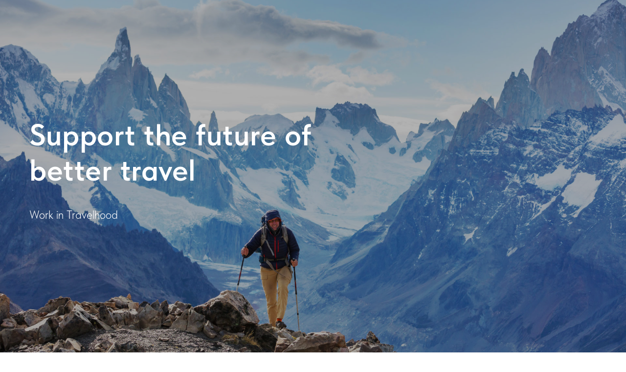

--- FILE ---
content_type: text/html; charset=UTF-8
request_url: http://travelhood.org/jobs
body_size: 4576
content:
<!DOCTYPE html><html lang="en"><head><meta charset="utf-8" /><meta http-equiv="Content-Type" content="text/html; charset=utf-8" /><meta name="viewport" content="width=device-width, initial-scale=1.0" /> <!--metatextblock--><title>Work at Travelhood</title><meta property="og:url" content="http://travelhood.org/work" /><meta property="og:title" content="Work at Travelhood" /><meta property="og:description" content="" /><meta property="og:type" content="website" /><meta property="og:image" content="https://static.tildacdn.com/tild6330-6230-4265-a331-633562373263/-/resize/504x/patagonia.jpg" /><link rel="canonical" href="http://travelhood.org/work"><!--/metatextblock--><meta name="format-detection" content="telephone=no" /><meta http-equiv="x-dns-prefetch-control" content="on"><link rel="dns-prefetch" href="https://ws.tildacdn.com"><link rel="dns-prefetch" href="https://static.tildacdn.com"><link rel="shortcut icon" href="https://static.tildacdn.com/tild3432-3332-4135-b238-343233386436/favicon.ico" type="image/x-icon" /><!-- Assets --><script src="https://neo.tildacdn.com/js/tilda-fallback-1.0.min.js" async charset="utf-8"></script><link rel="stylesheet" href="https://static.tildacdn.com/css/tilda-grid-3.0.min.css" type="text/css" media="all" onerror="this.loaderr='y';"/><link rel="stylesheet" href="/tilda-blocks-page42341924.min.css?t=1703253506" type="text/css" media="all" onerror="this.loaderr='y';" /><link rel="stylesheet" href="https://static.tildacdn.com/css/tilda-cover-1.0.min.css" type="text/css" media="all" onerror="this.loaderr='y';" /><link rel="stylesheet" href="https://static.tildacdn.com/css/tilda-forms-1.0.min.css" type="text/css" media="all" onerror="this.loaderr='y';" /><link rel="stylesheet" type="text/css" href="/custom.css?t=1703253506"><link rel="stylesheet" href="https://static.tildacdn.com/css/fonts-tildasans.css" type="text/css" media="all" onerror="this.loaderr='y';" /><script nomodule src="https://static.tildacdn.com/js/tilda-polyfill-1.0.min.js" charset="utf-8"></script><script type="text/javascript">function t_onReady(func) {
if (document.readyState != 'loading') {
func();
} else {
document.addEventListener('DOMContentLoaded', func);
}
}
function t_onFuncLoad(funcName, okFunc, time) {
if (typeof window[funcName] === 'function') {
okFunc();
} else {
setTimeout(function() {
t_onFuncLoad(funcName, okFunc, time);
},(time || 100));
}
}</script><script src="https://static.tildacdn.com/js/tilda-scripts-3.0.min.js" charset="utf-8" defer onerror="this.loaderr='y';"></script><script src="/tilda-blocks-page42341924.min.js?t=1703253506" charset="utf-8" async onerror="this.loaderr='y';"></script><script src="https://static.tildacdn.com/js/tilda-lazyload-1.0.min.js" charset="utf-8" async onerror="this.loaderr='y';"></script><script src="https://static.tildacdn.com/js/tilda-cover-1.0.min.js" charset="utf-8" async onerror="this.loaderr='y';"></script><script src="https://static.tildacdn.com/js/tilda-forms-1.0.min.js" charset="utf-8" async onerror="this.loaderr='y';"></script><script src="https://static.tildacdn.com/js/tilda-events-1.0.min.js" charset="utf-8" async onerror="this.loaderr='y';"></script><script type="text/javascript">window.dataLayer = window.dataLayer || [];</script><script type="text/javascript">(function () {
if((/bot|google|yandex|baidu|bing|msn|duckduckbot|teoma|slurp|crawler|spider|robot|crawling|facebook/i.test(navigator.userAgent))===false && typeof(sessionStorage)!='undefined' && sessionStorage.getItem('visited')!=='y' && document.visibilityState){
var style=document.createElement('style');
style.type='text/css';
style.innerHTML='@media screen and (min-width: 980px) {.t-records {opacity: 0;}.t-records_animated {-webkit-transition: opacity ease-in-out .2s;-moz-transition: opacity ease-in-out .2s;-o-transition: opacity ease-in-out .2s;transition: opacity ease-in-out .2s;}.t-records.t-records_visible {opacity: 1;}}';
document.getElementsByTagName('head')[0].appendChild(style);
function t_setvisRecs(){
var alr=document.querySelectorAll('.t-records');
Array.prototype.forEach.call(alr, function(el) {
el.classList.add("t-records_animated");
});
setTimeout(function () {
Array.prototype.forEach.call(alr, function(el) {
el.classList.add("t-records_visible");
});
sessionStorage.setItem("visited", "y");
}, 400);
} 
document.addEventListener('DOMContentLoaded', t_setvisRecs);
}
})();</script></head><body class="t-body" style="margin:0;"><!--allrecords--><div id="allrecords" class="t-records" data-hook="blocks-collection-content-node" data-tilda-project-id="7385235" data-tilda-page-id="42341924" data-tilda-page-alias="work" data-tilda-formskey="acde98ef90ea70ac93da7d4367385235" data-tilda-lazy="yes" data-tilda-project-lang="EN" data-tilda-early="adopter"><div id="rec684581802" class="r t-rec" style=" " data-animationappear="off" data-record-type="18" ><!-- cover --><div class="t-cover"
id="recorddiv684581802"
bgimgfield="img"
style="height:100vh; background-image:url('https://static.tildacdn.com/tild6330-6230-4265-a331-633562373263/-/resize/20x/patagonia.jpg');"
><div class="t-cover__carrier" id="coverCarry684581802"data-content-cover-id="684581802"data-content-cover-bg="https://static.tildacdn.com/tild6330-6230-4265-a331-633562373263/patagonia.jpg"data-display-changed="true"data-content-cover-height="100vh"data-content-cover-parallax="fixed"style="height:100vh; "itemscope itemtype="http://schema.org/ImageObject"><meta itemprop="image" content="https://static.tildacdn.com/tild6330-6230-4265-a331-633562373263/patagonia.jpg"></div><div class="t-cover__filter" style="height:100vh;background-image: -moz-linear-gradient(top, rgba(0,0,0,0.30), rgba(0,0,0,0.30));background-image: -webkit-linear-gradient(top, rgba(0,0,0,0.30), rgba(0,0,0,0.30));background-image: -o-linear-gradient(top, rgba(0,0,0,0.30), rgba(0,0,0,0.30));background-image: -ms-linear-gradient(top, rgba(0,0,0,0.30), rgba(0,0,0,0.30));background-image: linear-gradient(top, rgba(0,0,0,0.30), rgba(0,0,0,0.30));filter: progid:DXImageTransform.Microsoft.gradient(startColorStr='#b2000000', endColorstr='#b2000000');"></div><div class="t-container"><div class="t-col t-col_8 "><div class="t-cover__wrapper t-valign_middle" style="height:100vh;"><div class="t001 t-align_left"><div class="t001__wrapper" data-hook-content="covercontent"><div class="t001__title t-title t-title_xl" field="title">Support the future of better travel</div><div class="t001__descr t-descr t-descr_xl " field="descr">Work in Travelhood</div><span class="space"></span></div></div></div></div></div></div><style> #rec684581802 .t001__uptitle { text-transform: uppercase; } @media screen and (min-width: 900px) { #rec684581802 .t001__title { font-size: 62px; } }</style></div><div id="rec684581803" class="r t-rec t-rec_pt_120 t-rec_pb_45" style="padding-top:120px;padding-bottom:45px; " data-record-type="127" ><!-- T119 --><div class="t119"><div class="t-container "><div class="t-col t-col_8 t-prefix_2"><div class="t119__preface t-descr" field="text">In Travelhood, we create a glocal community for people who want better travel. We educate both travelers and travel professionals on regenerative tourism, and partner with local businesses to create amazing and authentic travel experiences in 45 countries around the world.<br /><br />We are building a small but highly effective team of community managers, travel designers, and software developers to develop an educational &amp; experiential ecosystem for a better tourism industry.<br /><br />Our core skills: community management, innovative education, experiential travel, regenerative economy, sustainable tourism, no-code web app development. <br /><br />If you know what you're doing in one of these fields, fill out the form below.</div></div></div></div><style> #rec684581803 .t119__preface { opacity: 0.7; }</style></div><div id="rec684581804" class="r t-rec t-rec_pt_90 t-rec_pb_105" style="padding-top:90px;padding-bottom:105px; " data-animationappear="off" data-record-type="678" ><!-- t678 --><div class="t678 "><div class="t-container"><div class="t-col t-col_8 t-prefix_2"><div><form id="form684581804" name='form684581804' role="form" action='' method='POST' data-formactiontype="2" data-inputbox=".t-input-group" class="t-form js-form-proccess t-form_inputs-total_5 " data-success-callback="t678_onSuccess" ><input type="hidden" name="formservices[]" value="60d86f34515fd8e3a9f8c78f45bffaec" class="js-formaction-services"><input type="hidden" name="formservices[]" value="6bd5d7a66680e38ce87f0b5c606c2d76" class="js-formaction-services"><input type="hidden" name="formservices[]" value="c8f48ae3bf70cda744bec7ba09c337dd" class="js-formaction-services"><div class="js-successbox t-form__successbox t-text t-text_md" 
aria-live="polite" 
style="display:none;"
></div><div class="t-form__inputsbox t-form__inputsbox_vertical-form t-form__inputsbox_inrow"><div 
class="t-input-group t-input-group_em " data-input-lid="1493283059688" 
><label for='input_1493283059688' class="t-input-title t-descr t-descr_md" id="field-title_1493283059688" data-redactor-toolbar="no" field="li_title__1493283059688" style="color:;">Email</label><div class="t-input-block "><input type="email" 
autocomplete="email" 
name="Email" 
id="input_1493283059688" 
class="t-input js-tilda-rule " 
value="" data-tilda-req="1" aria-required="true" data-tilda-rule="email" 
aria-describedby="error_1493283059688" 
style="color:#000000;border:1px solid #000000;"
><div class="t-input-error" aria-live="polite" id="error_1493283059688"></div></div></div><div 
class="t-input-group t-input-group_nm " data-input-lid="1494858943227" 
><label for='input_1494858943227' class="t-input-title t-descr t-descr_md" id="field-title_1494858943227" data-redactor-toolbar="no" field="li_title__1494858943227" style="color:;">Name</label><div class="t-input-block "><input type="text"
autocomplete="name"
name="Name"
id="input_1494858943227"
class="t-input js-tilda-rule "
value="" data-tilda-req="1" aria-required="true" data-tilda-rule="name"
aria-describedby="error_1494858943227"
style="color:#000000;border:1px solid #000000;"><div class="t-input-error" aria-live="polite" id="error_1494858943227"></div></div></div><div 
class="t-input-group t-input-group_ta " data-input-lid="1495027254430" 
><label for='input_1495027254430' class="t-input-title t-descr t-descr_md" id="field-title_1495027254430" data-redactor-toolbar="no" field="li_title__1495027254430" style="color:;">What are your strong skills?</label><div class="t-input-block "><textarea name="What are your strong skills"
id="input_1495027254430"
class="t-input js-tilda-rule " data-tilda-req="1" aria-required="true" aria-describedby="error_1495027254430"
style="color:#000000; border:1px solid #000000; height:102px;" rows="3"></textarea><div class="t-input-error" aria-live="polite" id="error_1495027254430"></div></div></div><div 
class="t-input-group t-input-group_ta " data-input-lid="1685636061164" 
><label for='input_1685636061164' class="t-input-title t-descr t-descr_md" id="field-title_1685636061164" data-redactor-toolbar="no" field="li_title__1685636061164" style="color:;">How can you demonstrate them?</label><div class="t-input-block "><textarea name="How can you demonstrate them"
id="input_1685636061164"
class="t-input js-tilda-rule " data-tilda-req="1" aria-required="true" aria-describedby="error_1685636061164"
style="color:#000000; border:1px solid #000000; height:102px;" rows="3"></textarea><div class="t-input-error" aria-live="polite" id="error_1685636061164"></div></div></div><div 
class="t-input-group t-input-group_in " data-input-lid="1685636100710" 
><label for='input_1685636100710' class="t-input-title t-descr t-descr_md" id="field-title_1685636100710" data-redactor-toolbar="no" field="li_title__1685636100710" style="color:;">Link to CV or LinkedIn</label><div class="t-input-block "><input type="text"
name="Link to CV or LinkedIn"
id="input_1685636100710"
class="t-input js-tilda-rule "
value="" data-tilda-req="1" aria-required="true" aria-describedby="error_1685636100710"
style="color:#000000;border:1px solid #000000;"
><div class="t-input-error" aria-live="polite" id="error_1685636100710"></div></div></div><div class="t-form__errorbox-middle"><!--noindex--><div 
class="js-errorbox-all t-form__errorbox-wrapper" 
style="display:none;" data-nosnippet 
tabindex="-1" 
aria-label="Form fill-in errors"
><ul 
role="list" 
class="t-form__errorbox-text t-text t-text_md"
><li class="t-form__errorbox-item js-rule-error js-rule-error-all"></li><li class="t-form__errorbox-item js-rule-error js-rule-error-req"></li><li class="t-form__errorbox-item js-rule-error js-rule-error-email"></li><li class="t-form__errorbox-item js-rule-error js-rule-error-name"></li><li class="t-form__errorbox-item js-rule-error js-rule-error-phone"></li><li class="t-form__errorbox-item js-rule-error js-rule-error-minlength"></li><li class="t-form__errorbox-item js-rule-error js-rule-error-string"></li></ul></div><!--/noindex--> </div><div class="t-form__submit"><button
type="submit"
class="t-submit"
style="color:#ffffff;background-color:#000000;" data-field="buttontitle" data-buttonfieldset="button"
>Send </button></div></div><div class="t-form__errorbox-bottom"><!--noindex--><div 
class="js-errorbox-all t-form__errorbox-wrapper" 
style="display:none;" data-nosnippet 
tabindex="-1" 
aria-label="Form fill-in errors"
><ul 
role="list" 
class="t-form__errorbox-text t-text t-text_md"
><li class="t-form__errorbox-item js-rule-error js-rule-error-all"></li><li class="t-form__errorbox-item js-rule-error js-rule-error-req"></li><li class="t-form__errorbox-item js-rule-error js-rule-error-email"></li><li class="t-form__errorbox-item js-rule-error js-rule-error-name"></li><li class="t-form__errorbox-item js-rule-error js-rule-error-phone"></li><li class="t-form__errorbox-item js-rule-error js-rule-error-minlength"></li><li class="t-form__errorbox-item js-rule-error js-rule-error-string"></li></ul></div><!--/noindex--> </div></form><style>#rec684581804 input::-webkit-input-placeholder {color:#000000; opacity: 0.5;}
#rec684581804 input::-moz-placeholder {color:#000000; opacity: 0.5;}
#rec684581804 input:-moz-placeholder {color:#000000; opacity: 0.5;}
#rec684581804 input:-ms-input-placeholder {color:#000000; opacity: 0.5;}
#rec684581804 textarea::-webkit-input-placeholder {color:#000000; opacity: 0.5;}
#rec684581804 textarea::-moz-placeholder {color:#000000; opacity: 0.5;}
#rec684581804 textarea:-moz-placeholder {color:#000000; opacity: 0.5;}
#rec684581804 textarea:-ms-input-placeholder {color:#000000; opacity: 0.5;}</style></div> </div> </div> </div></div><div id="rec684581805" class="r t-rec t-rec_pt_45 t-rec_pb_45" style="padding-top:45px;padding-bottom:45px; " data-record-type="127" ><!-- T119 --><div class="t119"><div class="t-container "><div class="t-col t-col_8 t-prefix_2"><div class="t119__preface t-descr" field="text">If you are looking for a partnership, please <a href="/partner"><u>fill out this form</u></a>.</div></div></div></div><style> #rec684581805 .t119__preface { opacity: 0.7; }</style></div><div id="rec684581806" class="r t-rec t-rec_pt_135 t-rec_pb_150" style="padding-top:135px;padding-bottom:150px;background-color:#ffe100; " data-animationappear="off" data-record-type="704" data-bg-color="#ffe100"><!-- T704 --><div class="t704"><div class="t-container"><div class="t-col t-col_12 t-align_center"><div class="t704__text-wrapper"><div class="t704__title t-title t-title_sm t-margin_auto" field="title">Get updates about new positions</div> <div class="t704__descr t-descr t-descr_xl t-margin_auto" field="descr">We will reach out when we have new openings. <br />No spam.</div> </div><div><form id="form684581806" name='form684581806' role="form" action='' method='POST' data-formactiontype="2" data-inputbox=".t-input-group" class="t-form js-form-proccess t-form_inputs-total_1 " data-success-callback="t704_onSuccess" ><input type="hidden" name="formservices[]" value="60d86f34515fd8e3a9f8c78f45bffaec" class="js-formaction-services"><input type="hidden" name="formservices[]" value="6bd5d7a66680e38ce87f0b5c606c2d76" class="js-formaction-services"><input type="hidden" name="formservices[]" value="c8f48ae3bf70cda744bec7ba09c337dd" class="js-formaction-services"><div class="js-successbox t-form__successbox t-text t-text_md" 
aria-live="polite" 
style="display:none;"
></div><div class="t-form__inputsbox"><div 
class="t-input-group t-input-group_em " data-input-lid="1496321990615" 
><div class="t-input-block "><input type="email" 
autocomplete="email" 
name="Email" 
id="input_1496321990615" 
class="t-input js-tilda-rule " 
value="" 
placeholder="Your Email" data-tilda-rule="email" 
aria-describedby="error_1496321990615" 
style="color:#000000;background-color:#ffffff;"
><div class="t-input-error" aria-live="polite" id="error_1496321990615"></div></div></div><div class="t-form__errorbox-middle"><!--noindex--><div 
class="js-errorbox-all t-form__errorbox-wrapper" 
style="display:none;" data-nosnippet 
tabindex="-1" 
aria-label="Form fill-in errors"
><ul 
role="list" 
class="t-form__errorbox-text t-text t-text_md"
><li class="t-form__errorbox-item js-rule-error js-rule-error-all"></li><li class="t-form__errorbox-item js-rule-error js-rule-error-req"></li><li class="t-form__errorbox-item js-rule-error js-rule-error-email"></li><li class="t-form__errorbox-item js-rule-error js-rule-error-name"></li><li class="t-form__errorbox-item js-rule-error js-rule-error-phone"></li><li class="t-form__errorbox-item js-rule-error js-rule-error-minlength"></li><li class="t-form__errorbox-item js-rule-error js-rule-error-string"></li></ul></div><!--/noindex--> </div><div class="t-form__submit"><button
type="submit"
class="t-submit"
style="color:#ffffff;background-color:#000000;border-radius:30px; -moz-border-radius:30px; -webkit-border-radius:30px;" data-field="buttontitle" data-buttonfieldset="button"
>Subscribe </button></div></div><div class="t-form__errorbox-bottom"><!--noindex--><div 
class="js-errorbox-all t-form__errorbox-wrapper" 
style="display:none;" data-nosnippet 
tabindex="-1" 
aria-label="Form fill-in errors"
><ul 
role="list" 
class="t-form__errorbox-text t-text t-text_md"
><li class="t-form__errorbox-item js-rule-error js-rule-error-all"></li><li class="t-form__errorbox-item js-rule-error js-rule-error-req"></li><li class="t-form__errorbox-item js-rule-error js-rule-error-email"></li><li class="t-form__errorbox-item js-rule-error js-rule-error-name"></li><li class="t-form__errorbox-item js-rule-error js-rule-error-phone"></li><li class="t-form__errorbox-item js-rule-error js-rule-error-minlength"></li><li class="t-form__errorbox-item js-rule-error js-rule-error-string"></li></ul></div><!--/noindex--> </div></form><style>#rec684581806 input::-webkit-input-placeholder {color:#000000; opacity: 0.5;}
#rec684581806 input::-moz-placeholder {color:#000000; opacity: 0.5;}
#rec684581806 input:-moz-placeholder {color:#000000; opacity: 0.5;}
#rec684581806 input:-ms-input-placeholder {color:#000000; opacity: 0.5;}
#rec684581806 textarea::-webkit-input-placeholder {color:#000000; opacity: 0.5;}
#rec684581806 textarea::-moz-placeholder {color:#000000; opacity: 0.5;}
#rec684581806 textarea:-moz-placeholder {color:#000000; opacity: 0.5;}
#rec684581806 textarea:-ms-input-placeholder {color:#000000; opacity: 0.5;}</style></div></div></div></div><style> #rec684581806 .t704__descr { max-width: 600px; }</style></div></div><!--/allrecords--><!-- Stat --><script type="text/javascript">if (! window.mainTracker) { window.mainTracker = 'tilda'; }
setTimeout(function(){ (function (d, w, k, o, g) { var n=d.getElementsByTagName(o)[0],s=d.createElement(o),f=function(){n.parentNode.insertBefore(s,n);}; s.type = "text/javascript"; s.async = true; s.key = k; s.id = "tildastatscript"; s.src=g; if (w.opera=="[object Opera]") {d.addEventListener("DOMContentLoaded", f, false);} else { f(); } })(document, window, '30e37b5b367db4dc408e476ce1ab500e','script','https://static.tildacdn.com/js/tilda-stat-1.0.min.js');
}, 2000); </script></body></html>

--- FILE ---
content_type: text/css
request_url: http://travelhood.org/custom.css?t=1703253506
body_size: 546
content:
.text-stroke .tn-atom {
    -webkit-text-stroke: 1px;
    -webkit-text-fill-color: transparent;
}

.text-stroke-2px .tn-atom {
    -webkit-text-stroke: 2px;
    -webkit-text-fill-color: transparent;
}

.t338__title {font-weight: 900!important;}

.t-title_xxl {font-weight: 900!important;}

.t-heading_xs {font-weight: 900!important; font-size: 30px!important;}

.t-title_sm  {font-weight: 900!important; text-transform: uppercase;}

.t951 .t-store__parts-switch-btn {
    font-size: 18px;
    font-weight: 500;
    background-color: #c9aa84;
    border-color: transparent;
    border-width: 1px;
    border-radius: 30px;
    position: relative;
    display: block;
    box-sizing: border-box;
    overflow: hidden;
    border: 1px solid transparent;
    text-overflow: ellipsis;
    transition: all 0.2s ease;
    -webkit-transition: all 0.2s ease;
    padding: 10px 18px 12px;}
    

.t951__sidebar .t-store__filter__item-title {
    font-size: 18px;
}

.t951__sidebar .t-store__filter__custom-sel {
    font-size: 18px;}
    
.t-img-select__control {
    width: calc(25% - 10px)!important; }
    
.t-feed__post-popup__container {
    padding-top:100px!important;}
    
.t-feed__post-popup__content-wrapper {
    padding-top:100px!important;}

    
.t509__blockimg {
    border-radius:30px;}

.t1025__price_old {
    font-size: 24px!important;}

.t1025__item .t1025__title {  
    font-weight: 900;!important;}
    
    screen and (max-width: 640px)


--- FILE ---
content_type: application/javascript
request_url: http://travelhood.org/tilda-blocks-page42341924.min.js?t=1703253506
body_size: 94
content:
function t678_onSuccess(form){t_onFuncLoad('t_forms__onSuccess',function(){t_forms__onSuccess(form)})}
function t704_onSuccess(form){t_onFuncLoad('t_forms__onSuccess',function(){t_forms__onSuccess(form)})}